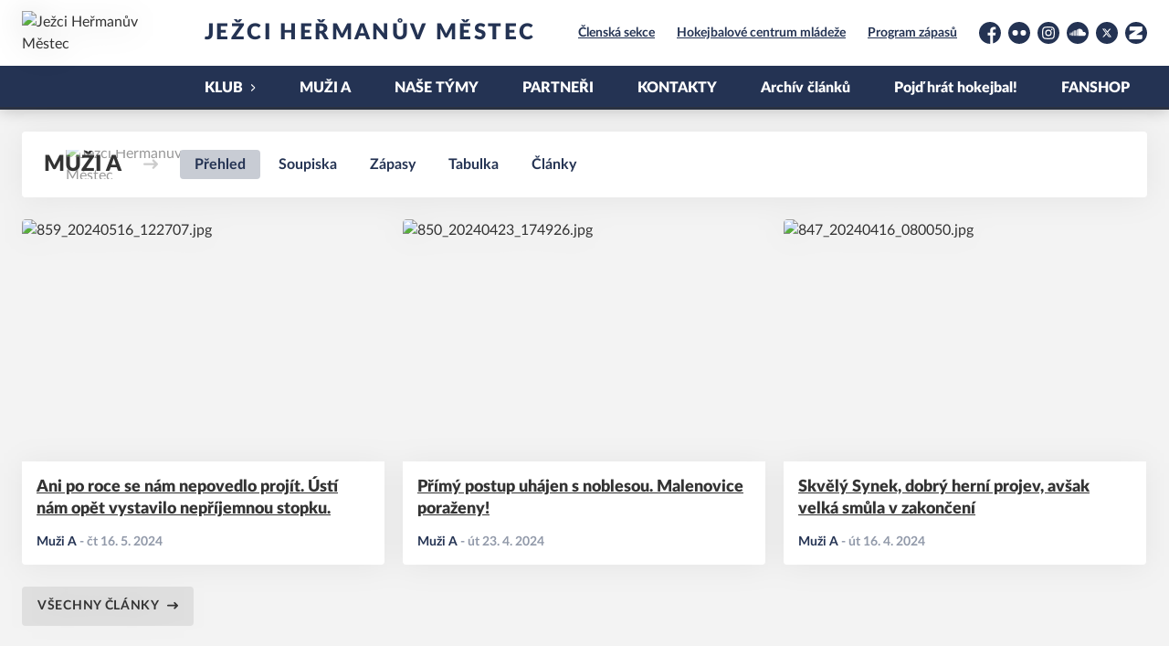

--- FILE ---
content_type: text/html; charset=utf-8
request_url: https://www.jezci.cz/tym/10-muzi-a
body_size: 10321
content:
<!DOCTYPE html>
<html lang="cs"><head><script async="" src="https://www.googletagmanager.com/gtag/js?id=UA-9387176-3" data-category="analytics" type="text/plain"></script><script>
            window.dataLayer = window.dataLayer || [];
            function gtag(){dataLayer.push(arguments);}
            gtag('js', new Date());

            gtag('config', 'UA-9387176-3');
          </script><script async="" src="//cdn.eos.cz/cookieconsent-init.js"></script><meta charSet="utf-8"/><meta http-equiv="X-UA-Compatible" content="IE=Edge"/><meta name="viewport" content="width=device-width, initial-scale=1"/><title>MUŽI A - Ježci Heřmanův Městec</title><meta name="title" content="MUŽI A - Ježci Heřmanův Městec"/><meta name="description" content="MUŽI A - 1.LIGA"/><meta property="og:title" content="MUŽI A"/><meta name="og:description" content="MUŽI A - 1.LIGA"/><meta property="og:url" content="https://www.jezci.cz/tym/10-muzi-a"/><link rel="icon" href="/apple-touch-icon.png" sizes="any" type="image/png"/><style>a {color: black;}</style><link rel="preload" href="https://cdnjs.cloudflare.com/ajax/libs/lato-font/3.0.0/fonts/lato-black/lato-black.woff2" as="font" type="font/woff2" crossorigin="anonymous"/><link rel="preload" href="https://cdnjs.cloudflare.com/ajax/libs/lato-font/3.0.0/fonts/lato-bold/lato-bold.woff2" as="font" type="font/woff2" crossorigin="anonymous"/><link rel="preload" href="https://cdnjs.cloudflare.com/ajax/libs/lato-font/3.0.0/fonts/lato-medium/lato-medium.woff2" as="font" type="font/woff2" crossorigin="anonymous"/><link rel="preload" href="https://cdnjs.cloudflare.com/ajax/libs/lato-font/3.0.0/fonts/lato-normal/lato-normal.woff2" as="font" type="font/woff2" crossorigin="anonymous"/><style>@font-face{
                    font-family:'Lato';
                    src:url('https://cdnjs.cloudflare.com/ajax/libs/lato-font/3.0.0/fonts/lato-black/lato-black.woff2');
                    font-weight:900;
                    font-style:normal;
                    font-display:swap;
                    
                    
                  }@font-face{
                    font-family:'Lato';
                    src:url('https://cdnjs.cloudflare.com/ajax/libs/lato-font/3.0.0/fonts/lato-bold/lato-bold.woff2');
                    font-weight:700;
                    font-style:normal;
                    font-display:swap;
                    
                    
                  }@font-face{
                    font-family:'Lato';
                    src:url('https://cdnjs.cloudflare.com/ajax/libs/lato-font/3.0.0/fonts/lato-medium/lato-medium.woff2');
                    font-weight:500;
                    font-style:normal;
                    font-display:swap;
                    
                    
                  }@font-face{
                    font-family:'Lato';
                    src:url('https://cdnjs.cloudflare.com/ajax/libs/lato-font/3.0.0/fonts/lato-normal/lato-normal.woff2');
                    font-weight:400;
                    font-style:normal;
                    font-display:swap;
                    
                    
                  }</style><link rel="stylesheet" href="/styles.css"/><link rel="stylesheet" href="https://cdn.jsdelivr.net/npm/swiper@7.0.0/swiper-bundle.min.css"/><script type="module" src="/shared-scripts.js"></script><script type="module" src="/scripts.js"></script><script type="text/javascript" src="https://cdn.jsdelivr.net/npm/alpinejs@3.14.8/dist/cdn.min.js" defer=""></script><script type="text/javascript" src="/fslightbox-3.3.6.js" defer=""></script><script type="text/javascript" src="https://cdn.jsdelivr.net/npm/swiper@7.0.0/swiper-bundle.min.js"></script></head><body class="font-body overflow-x-hidden team-detail-page"><div class="contents" x-data="{
              sharedYouTubeEmbedUrl: null,
              closeSharedOverlay: function() {
                this.sharedYouTubeEmbedUrl = null;
                document.body.classList.remove(&#x27;overflow-hidden&#x27;);
              },
              openSharedOverlay: function(youTubeEmbedUrl) {
                this.sharedYouTubeEmbedUrl = youTubeEmbedUrl;
                document.body.classList.add(&#x27;overflow-hidden&#x27;);
              },
            }"><header class="top-header bg-primary shadow-base lg:bg-headerbg sticky top-0 z-20 transition lg:relative lg:transform" x-data="{quickNavVisible: false, mobileNavVisible: false}" x-bind:class="mobileNavVisible ? &#x27;z-30&#x27; : &#x27;z-20&#x27;" @scroll.window="quickNavVisible = false"><div class="nav-primary container transform"><div class="relative flex items-center"><div class="bg-navbg absolute bottom-0 left-1/2 hidden h-12 w-screen -translate-x-1/2 transform lg:block"><div class="nav-gradient-main absolute inset-0 bg-gradient-to-b from-transparent to-black/30"></div><div class="nav-gradient-bottom absolute bottom-0 h-[3px] w-full bg-black/50"></div></div><a href="/" class="logo-background-holder relative mr-2 flex flex-none items-center justify-center self-stretch sm:mr-3 md:mr-4 lg:mr-4"><div class="-my-5 h-12 max-w-[64px] md:h-14 lg:h-24 lg:w-full lg:max-w-[160px]"><div class="drop-shadow-base flex h-full items-center justify-center py-1 lg:py-0"><img src="https://jezci.eoscms.cz/webimages/club_logo_filename_20230107_234256.png" alt="Ježci Heřmanův Městec" class=" h-full max-h-full max-w-full object-contain "/></div></div></a><div class="flex-1" style="min-width:1px"><div class="nav-first-line-wrapper flex items-center justify-between py-2 md:py-3 lg:py-5"><strong class="header-web-name web-name text-navlink lg:text-headerwebname mb-0 line-clamp-2 flex-1 pr-3 font-black uppercase leading-tight tracking-widest md:text-lg lg:pl-4 lg:text-2xl xl:pl-6">Ježci Heřmanův Městec</strong><div class="hidden items-center space-x-3 font-bold xl:flex"><div class="quick-links quick-links-expanded pointer-events-auto"><ul class="flex text-sm"><li><a href="https://eos.jezci.cz" target="_blank" rel="noopener noreferrer" class="text-headerquicklink block px-3 py-1 underline transition hover:no-underline">Členská sekce</a></li><li><a href="/hokejbalove-centrum-mladeze" class="text-headerquicklink block px-3 py-1 underline transition hover:no-underline">Hokejbalové centrum mládeže</a></li><li><a href="/program-zapasu" class="text-headerquicklink block px-3 py-1 underline transition hover:no-underline">Program zápasů</a></li></ul></div><div class="text-headersocial pointer-events-auto text-sm empty:hidden"><div class="socials"><ul class="socials-list flex space-x-2"><li class="socials-list-item"><a href="https://www.facebook.com/jezci.cz" class="socials-list-link group flex items-center" target="_blank" rel="noopener noreferrer" title="Facebook"><div class="h-6 w-6 transition group-hover:scale-110"><svg class="icon--facebook h-full w-full"><use xlink:href="/sprite.svg#facebook"></use></svg></div><span class="sr-only">Facebook</span></a></li><li class="socials-list-item"><a href="https://www.flickr.com/photos/jezcihm/" class="socials-list-link group flex items-center" target="_blank" rel="noopener noreferrer" title="Flickr"><div class="h-6 w-6 transition group-hover:scale-110"><svg class="icon--flickr h-full w-full"><use xlink:href="/sprite.svg#flickr"></use></svg></div><span class="sr-only">Flickr</span></a></li><li class="socials-list-item"><a href="http://instagram.com/jezcihm" class="socials-list-link group flex items-center" target="_blank" rel="noopener noreferrer" title="Instagram"><div class="h-6 w-6 transition group-hover:scale-110"><svg class="icon--instagram h-full w-full"><use xlink:href="/sprite.svg#instagram"></use></svg></div><span class="sr-only">Instagram</span></a></li><li class="socials-list-item"><a href="https://soundcloud.com/jezcihm" class="socials-list-link group flex items-center" target="_blank" rel="noopener noreferrer" title="Soundcloud"><div class="h-6 w-6 transition group-hover:scale-110"><svg class="icon--soundcloud h-full w-full"><use xlink:href="/sprite.svg#soundcloud"></use></svg></div><span class="sr-only">Soundcloud</span></a></li><li class="socials-list-item"><a href="https://twitter.com/JezciHM" class="socials-list-link group flex items-center" target="_blank" rel="noopener noreferrer" title="Platform X"><div class="h-6 w-6 transition group-hover:scale-110"><svg class="icon--x h-full w-full"><use xlink:href="/sprite.svg#x"></use></svg></div><span class="sr-only">Platform X</span></a></li><li class="socials-list-item"><a href="http://jezci.zonerama.com/" class="socials-list-link group flex items-center" target="_blank" rel="noopener noreferrer" title="Zonerama"><div class="h-6 w-6 transition group-hover:scale-110"><svg class="icon--zonerama h-full w-full"><use xlink:href="/sprite.svg#zonerama"></use></svg></div><span class="sr-only">Zonerama</span></a></li></ul></div></div></div><div class="hidden lg:block xl:hidden"><div class="quick-nav-toggle relative z-10"><button class="block p-3 transition bg-navbg text-navlink group focus:outline-none -my-5" x-on:click="quickNavVisible = !quickNavVisible"><span class="flex h-6 w-6 transform flex-col justify-around transition group-hover:scale-x-110 group-hover:scale-y-75" x-bind:class="quickNavVisible ? &#x27;rotate-90&#x27; : &#x27;&#x27;"><span class="h-1 rounded-lg bg-current"></span><span class="h-1 rounded-lg bg-current"></span><span class="h-1 rounded-lg bg-current"></span></span></button><div class="absolute right-0 top-full rounded bg-white p-4 shadow-md" x-show="quickNavVisible" x-cloak="true" @click.outside="quickNavVisible = false"><div class="flex flex-col font-bold"><div class="quick-links quick-links-expandable text-sm"><ul class="space-y-2"><li><a href="https://eos.jezci.cz" target="_blank" rel="noopener noreferrer" class="hover:text-primary-400 block whitespace-nowrap transition hover:underline">Členská sekce</a></li><li><a href="/hokejbalove-centrum-mladeze" class="hover:text-primary-400 block whitespace-nowrap transition hover:underline">Hokejbalové centrum mládeže</a></li><li><a href="/program-zapasu" class="hover:text-primary-400 block whitespace-nowrap transition hover:underline">Program zápasů</a></li></ul></div><div class="my-4 h-0.5 bg-gray-100 last:hidden"></div><div class="socials"><ul class="socials-list flex space-x-2"><li class="socials-list-item"><a href="https://www.facebook.com/jezci.cz" class="socials-list-link group flex items-center" target="_blank" rel="noopener noreferrer" title="Facebook"><div class="h-6 w-6 transition group-hover:scale-110"><svg class="icon--facebook h-full w-full"><use xlink:href="/sprite.svg#facebook"></use></svg></div><span class="sr-only">Facebook</span></a></li><li class="socials-list-item"><a href="https://www.flickr.com/photos/jezcihm/" class="socials-list-link group flex items-center" target="_blank" rel="noopener noreferrer" title="Flickr"><div class="h-6 w-6 transition group-hover:scale-110"><svg class="icon--flickr h-full w-full"><use xlink:href="/sprite.svg#flickr"></use></svg></div><span class="sr-only">Flickr</span></a></li><li class="socials-list-item"><a href="http://instagram.com/jezcihm" class="socials-list-link group flex items-center" target="_blank" rel="noopener noreferrer" title="Instagram"><div class="h-6 w-6 transition group-hover:scale-110"><svg class="icon--instagram h-full w-full"><use xlink:href="/sprite.svg#instagram"></use></svg></div><span class="sr-only">Instagram</span></a></li><li class="socials-list-item"><a href="https://soundcloud.com/jezcihm" class="socials-list-link group flex items-center" target="_blank" rel="noopener noreferrer" title="Soundcloud"><div class="h-6 w-6 transition group-hover:scale-110"><svg class="icon--soundcloud h-full w-full"><use xlink:href="/sprite.svg#soundcloud"></use></svg></div><span class="sr-only">Soundcloud</span></a></li><li class="socials-list-item"><a href="https://twitter.com/JezciHM" class="socials-list-link group flex items-center" target="_blank" rel="noopener noreferrer" title="Platform X"><div class="h-6 w-6 transition group-hover:scale-110"><svg class="icon--x h-full w-full"><use xlink:href="/sprite.svg#x"></use></svg></div><span class="sr-only">Platform X</span></a></li><li class="socials-list-item"><a href="http://jezci.zonerama.com/" class="socials-list-link group flex items-center" target="_blank" rel="noopener noreferrer" title="Zonerama"><div class="h-6 w-6 transition group-hover:scale-110"><svg class="icon--zonerama h-full w-full"><use xlink:href="/sprite.svg#zonerama"></use></svg></div><span class="sr-only">Zonerama</span></a></li></ul></div></div></div></div></div><div class="lg:hidden"><button class="button button-small button-primarydark" x-on:click="mobileNavVisible = true">MENU</button></div></div><div class="nav-second-line-wrapper hidden lg:block"><nav class="text-navlink flex justify-between font-black items-center"><ul class="flex items-center"><li class="group relative whitespace-nowrap" x-data="{subItemVisible: false}"><span class="nav-item-top block flex cursor-pointer items-center px-4 py-3 no-underline transition xl:px-6 hover:bg-subnavbg hover:text-subnavlink lg:py-3" x-bind:class="(subItemVisible || $el.parentElement.classList.contains(&#x27;active-item-by-url&#x27;)) ? &#x27;js-active bg-subnavbg text-subnavlink&#x27; : &#x27;&#x27;" x-on:click="subItemVisible = !subItemVisible" @click.outside="subItemVisible = false" @scroll.window="subItemVisible = false">KLUB<span class="ml-2 h-2 w-1.5 transform transition" x-bind:class="subItemVisible ? &#x27;rotate-90&#x27; : &#x27;&#x27;"><svg class="icon--arrow-simple h-full w-full"><use xlink:href="/sprite.svg#arrow-simple"></use></svg></span></span><div x-show="subItemVisible" x-cloak="true" class="absolute left-0 top-full min-w-[13rem]"><ul class="bg-subnavbg text-subnavlink subnav-list py-2 text-sm font-normal"><li><a href="/informace-o-klubu" class="nav-item-sub flex items-center justify-between px-4 py-2 transition hover:bg-white/10 xl:px-6">Informace o klubu</a></li><li><a href="/klubove-milniky" class="nav-item-sub flex items-center justify-between px-4 py-2 transition hover:bg-white/10 xl:px-6">Klubové milníky</a></li><li><a href="/treneri" class="nav-item-sub flex items-center justify-between px-4 py-2 transition hover:bg-white/10 xl:px-6">Trenéři a RT</a></li><li><a href="/mista" class="nav-item-sub flex items-center justify-between px-4 py-2 transition hover:bg-white/10 xl:px-6">Aréna Ježkárna a další</a></li><li><a href="/ke-stazeni" class="nav-item-sub flex items-center justify-between px-4 py-2 transition hover:bg-white/10 xl:px-6">Ke stažení</a></li><li><a href="/hokejbalove-centrum-mladeze" class="nav-item-sub flex items-center justify-between px-4 py-2 transition hover:bg-white/10 xl:px-6">HB centrum mládeže</a></li><li><a href="/pojd-hrat-hokejbal" class="nav-item-sub flex items-center justify-between px-4 py-2 transition hover:bg-white/10 xl:px-6">Pojď hrát hokejbal!</a></li></ul></div></li><li class="group relative whitespace-nowrap" x-data="{subItemVisible: false}"><a href="/tym/30-muzi-a" class="nav-item-top block flex cursor-pointer items-center px-4 py-3 no-underline transition xl:px-6 hover:bg-subnavbg hover:text-subnavlink lg:py-3" x-bind:class="$el.parentElement.classList.contains(&#x27;active-item-by-url&#x27;) ? &#x27;js-active bg-subnavbg text-subnavlink&#x27; : &#x27;&#x27;">MUŽI A</a></li><li class="group relative whitespace-nowrap" x-data="{subItemVisible: false}"><a href="/tymy" class="nav-item-top block flex cursor-pointer items-center px-4 py-3 no-underline transition xl:px-6 hover:bg-subnavbg hover:text-subnavlink lg:py-3" x-bind:class="$el.parentElement.classList.contains(&#x27;active-item-by-url&#x27;) ? &#x27;js-active bg-subnavbg text-subnavlink&#x27; : &#x27;&#x27;">NAŠE TÝMY</a></li><li class="group relative whitespace-nowrap" x-data="{subItemVisible: false}"><a href="/partneri" class="nav-item-top block flex cursor-pointer items-center px-4 py-3 no-underline transition xl:px-6 hover:bg-subnavbg hover:text-subnavlink lg:py-3" x-bind:class="$el.parentElement.classList.contains(&#x27;active-item-by-url&#x27;) ? &#x27;js-active bg-subnavbg text-subnavlink&#x27; : &#x27;&#x27;">PARTNEŘI</a></li><li class="group relative whitespace-nowrap" x-data="{subItemVisible: false}"><a href="/kontakty" class="nav-item-top block flex cursor-pointer items-center px-4 py-3 no-underline transition xl:px-6 hover:bg-subnavbg hover:text-subnavlink lg:py-3" x-bind:class="$el.parentElement.classList.contains(&#x27;active-item-by-url&#x27;) ? &#x27;js-active bg-subnavbg text-subnavlink&#x27; : &#x27;&#x27;">KONTAKTY</a></li><li class="group relative whitespace-nowrap" x-data="{subItemVisible: false}"><a href="/clanky" class="nav-item-top block flex cursor-pointer items-center px-4 py-3 no-underline transition xl:px-6 hover:bg-subnavbg hover:text-subnavlink lg:py-3" x-bind:class="$el.parentElement.classList.contains(&#x27;active-item-by-url&#x27;) ? &#x27;js-active bg-subnavbg text-subnavlink&#x27; : &#x27;&#x27;">Archív článků</a></li><li class="group relative whitespace-nowrap" x-data="{subItemVisible: false}"><a href="/pojd-hrat-hokejbal" class="nav-item-top block flex cursor-pointer items-center px-4 py-3 no-underline transition xl:px-6 hover:bg-subnavbg hover:text-subnavlink lg:py-3" x-bind:class="$el.parentElement.classList.contains(&#x27;active-item-by-url&#x27;) ? &#x27;js-active bg-subnavbg text-subnavlink&#x27; : &#x27;&#x27;">Pojď hrát hokejbal!</a></li><li class="group relative whitespace-nowrap" x-data="{subItemVisible: false}"><a href="https://www.sjezkemvsrdci.cz" class="nav-item-top block flex cursor-pointer items-center px-4 py-3 no-underline transition xl:px-6 hover:bg-subnavbg hover:text-subnavlink lg:py-3" x-bind:class="$el.parentElement.classList.contains(&#x27;active-item-by-url&#x27;) ? &#x27;js-active bg-subnavbg text-subnavlink&#x27; : &#x27;&#x27;" target="_blank" rel="noopener noreferrer">FANSHOP</a></li></ul></nav></div></div></div></div><div class="navigation-mobile fixed right-0 top-0 z-50 m-2.5 flex max-h-screen w-5/6 max-w-sm transform flex-col rounded bg-white transition lg:hidden" x-bind:class="mobileNavVisible ? &#x27;translate-x-0&#x27; : &#x27;translate-x-full&#x27;" @click.outside="mobileNavVisible = false" x-show="mobileNavVisible" x-cloak="true" x-transition:enter="transform transition ease-in-out duration-500 sm:duration-700" x-transition:enter-start="translate-x-full" x-transition:enter-end="translate-x-0" x-transition:leave="transform transition ease-in-out duration-500 sm:duration-700" x-transition:leave-start="translate-x-0" x-transition:leave-end="translate-x-full"><div class="py-.5 flex items-center justify-between px-4 md:py-1"><a href="/" class="relative flex h-12 max-w-[64px] flex-none items-center justify-center self-stretch py-1 md:h-14"><img src="https://jezci.eoscms.cz/webimages/club_logo_filename_20230107_234256.png" alt="Ježci Heřmanův Městec" class=" h-full max-h-full max-w-full object-contain "/></a><span x-on:click="mobileNavVisible = false" class="block h-4 w-4 cursor-pointer"><svg class="icon--cross h-full w-full"><use xlink:href="/sprite.svg#cross"></use></svg></span></div><div class="h-px bg-gray-200"></div><nav class="flex-1 overflow-y-auto font-bold"><ul class="divide-y divide-gray-200"><li class="relative" x-data="{mobileSubItemVisible: false}"><span class="flex cursor-pointer items-center justify-between px-4 py-2 no-underline" x-on:click="mobileSubItemVisible = !mobileSubItemVisible" @click.outside="mobileSubItemVisible = false">KLUB<span class="ml-2 h-3 w-3 transform transition" x-bind:class="mobileSubItemVisible ? &#x27;rotate-90&#x27; : &#x27;&#x27;"><svg class="icon--arrow-simple h-full w-full"><use xlink:href="/sprite.svg#arrow-simple"></use></svg></span></span><template x-if="mobileSubItemVisible"><ul class="text-normal -mt-2 py-1 text-sm"><li><a href="/informace-o-klubu" class="flex cursor-pointer items-center justify-between px-4 py-1 text-sm font-normal no-underline transition"><span class="flex-1">Informace o klubu</span></a></li><li><a href="/klubove-milniky" class="flex cursor-pointer items-center justify-between px-4 py-1 text-sm font-normal no-underline transition"><span class="flex-1">Klubové milníky</span></a></li><li><a href="/treneri" class="flex cursor-pointer items-center justify-between px-4 py-1 text-sm font-normal no-underline transition"><span class="flex-1">Trenéři a RT</span></a></li><li><a href="/mista" class="flex cursor-pointer items-center justify-between px-4 py-1 text-sm font-normal no-underline transition"><span class="flex-1">Aréna Ježkárna a další</span></a></li><li><a href="/ke-stazeni" class="flex cursor-pointer items-center justify-between px-4 py-1 text-sm font-normal no-underline transition"><span class="flex-1">Ke stažení</span></a></li><li><a href="/hokejbalove-centrum-mladeze" class="flex cursor-pointer items-center justify-between px-4 py-1 text-sm font-normal no-underline transition"><span class="flex-1">HB centrum mládeže</span></a></li><li><a href="/pojd-hrat-hokejbal" class="flex cursor-pointer items-center justify-between px-4 py-1 text-sm font-normal no-underline transition"><span class="flex-1">Pojď hrát hokejbal!</span></a></li></ul></template></li><li class="relative" x-data="{mobileSubItemVisible: false}"><a class="flex cursor-pointer items-center justify-between px-4 py-2 no-underline" x-on:click="mobileSubItemVisible = !mobileSubItemVisible" @click.outside="mobileSubItemVisible = false" href="/tym/30-muzi-a">MUŽI A</a><template x-if="mobileSubItemVisible"><ul class="text-normal -mt-2 py-1 text-sm"></ul></template></li><li class="relative" x-data="{mobileSubItemVisible: false}"><a class="flex cursor-pointer items-center justify-between px-4 py-2 no-underline" x-on:click="mobileSubItemVisible = !mobileSubItemVisible" @click.outside="mobileSubItemVisible = false" href="/tymy">NAŠE TÝMY</a><template x-if="mobileSubItemVisible"><ul class="text-normal -mt-2 py-1 text-sm"></ul></template></li><li class="relative" x-data="{mobileSubItemVisible: false}"><a class="flex cursor-pointer items-center justify-between px-4 py-2 no-underline" x-on:click="mobileSubItemVisible = !mobileSubItemVisible" @click.outside="mobileSubItemVisible = false" href="/partneri">PARTNEŘI</a><template x-if="mobileSubItemVisible"><ul class="text-normal -mt-2 py-1 text-sm"></ul></template></li><li class="relative" x-data="{mobileSubItemVisible: false}"><a class="flex cursor-pointer items-center justify-between px-4 py-2 no-underline" x-on:click="mobileSubItemVisible = !mobileSubItemVisible" @click.outside="mobileSubItemVisible = false" href="/kontakty">KONTAKTY</a><template x-if="mobileSubItemVisible"><ul class="text-normal -mt-2 py-1 text-sm"></ul></template></li><li class="relative" x-data="{mobileSubItemVisible: false}"><a class="flex cursor-pointer items-center justify-between px-4 py-2 no-underline" x-on:click="mobileSubItemVisible = !mobileSubItemVisible" @click.outside="mobileSubItemVisible = false" href="/clanky">Archív článků</a><template x-if="mobileSubItemVisible"><ul class="text-normal -mt-2 py-1 text-sm"></ul></template></li><li class="relative" x-data="{mobileSubItemVisible: false}"><a class="flex cursor-pointer items-center justify-between px-4 py-2 no-underline" x-on:click="mobileSubItemVisible = !mobileSubItemVisible" @click.outside="mobileSubItemVisible = false" href="/pojd-hrat-hokejbal">Pojď hrát hokejbal!</a><template x-if="mobileSubItemVisible"><ul class="text-normal -mt-2 py-1 text-sm"></ul></template></li><li class="relative" x-data="{mobileSubItemVisible: false}"><a class="flex cursor-pointer items-center justify-between px-4 py-2 no-underline" x-on:click="mobileSubItemVisible = !mobileSubItemVisible" @click.outside="mobileSubItemVisible = false" href="https://www.sjezkemvsrdci.cz" target="_blank" rel="noopener noreferrer">FANSHOP</a><template x-if="mobileSubItemVisible"><ul class="text-normal -mt-2 py-1 text-sm"></ul></template></li><li><a href="https://eos.jezci.cz" target="_blank" rel="noopener noreferrer" class="flex cursor-pointer items-center justify-between px-4 py-2 text-sm font-normal no-underline"><span class="flex-1">Členská sekce</span><span class="h-3 w-3 flex-none opacity-40"><svg class="icon--external h-full w-full"><use xlink:href="/sprite.svg#external"></use></svg></span></a></li><li><a href="/hokejbalove-centrum-mladeze" class="flex cursor-pointer items-center justify-between px-4 py-2 text-sm font-normal no-underline"><span class="flex-1">Hokejbalové centrum mládeže</span></a></li><li><a href="/program-zapasu" class="flex cursor-pointer items-center justify-between px-4 py-2 text-sm font-normal no-underline"><span class="flex-1">Program zápasů</span></a></li></ul></nav><div class="text-primary mx-4 border-t-2 py-4"><div class="origin-left scale-[1.15]"><div class="socials"><ul class="socials-list flex space-x-2"><li class="socials-list-item"><a href="https://www.facebook.com/jezci.cz" class="socials-list-link group flex items-center" target="_blank" rel="noopener noreferrer" title="Facebook"><div class="h-6 w-6 transition group-hover:scale-110"><svg class="icon--facebook h-full w-full"><use xlink:href="/sprite.svg#facebook"></use></svg></div><span class="sr-only">Facebook</span></a></li><li class="socials-list-item"><a href="https://www.flickr.com/photos/jezcihm/" class="socials-list-link group flex items-center" target="_blank" rel="noopener noreferrer" title="Flickr"><div class="h-6 w-6 transition group-hover:scale-110"><svg class="icon--flickr h-full w-full"><use xlink:href="/sprite.svg#flickr"></use></svg></div><span class="sr-only">Flickr</span></a></li><li class="socials-list-item"><a href="http://instagram.com/jezcihm" class="socials-list-link group flex items-center" target="_blank" rel="noopener noreferrer" title="Instagram"><div class="h-6 w-6 transition group-hover:scale-110"><svg class="icon--instagram h-full w-full"><use xlink:href="/sprite.svg#instagram"></use></svg></div><span class="sr-only">Instagram</span></a></li><li class="socials-list-item"><a href="https://soundcloud.com/jezcihm" class="socials-list-link group flex items-center" target="_blank" rel="noopener noreferrer" title="Soundcloud"><div class="h-6 w-6 transition group-hover:scale-110"><svg class="icon--soundcloud h-full w-full"><use xlink:href="/sprite.svg#soundcloud"></use></svg></div><span class="sr-only">Soundcloud</span></a></li><li class="socials-list-item"><a href="https://twitter.com/JezciHM" class="socials-list-link group flex items-center" target="_blank" rel="noopener noreferrer" title="Platform X"><div class="h-6 w-6 transition group-hover:scale-110"><svg class="icon--x h-full w-full"><use xlink:href="/sprite.svg#x"></use></svg></div><span class="sr-only">Platform X</span></a></li><li class="socials-list-item"><a href="http://jezci.zonerama.com/" class="socials-list-link group flex items-center" target="_blank" rel="noopener noreferrer" title="Zonerama"><div class="h-6 w-6 transition group-hover:scale-110"><svg class="icon--zonerama h-full w-full"><use xlink:href="/sprite.svg#zonerama"></use></svg></div><span class="sr-only">Zonerama</span></a></li></ul></div></div></div></div><div class="fixed left-0 top-0 z-40 h-[200%] w-full overflow-hidden" x-cloak="true" x-show="mobileNavVisible" aria-labelledby="slide-over-title" role="dialog" aria-modal="true"><div class="bg-primary absolute inset-0 bg-opacity-50 backdrop-blur-sm backdrop-saturate-[.25] transition-opacity" aria-hidden="true" x-on:click="mobileNavVisible = false" x-show="mobileNavVisible" x-transition:enter="ease-in-out duration-500" x-transition:enter-start="opacity-0" x-transition:enter-end="opacity-100" x-transition:leave="ease-in-out duration-500" x-transition:leave-start="opacity-100" x-transition:leave-end="opacity-0"></div></div></header><div style="display:none" class="nav-secondary bg-navbg fixed top-0 z-20 hidden w-full transform transition lg:block" x-data="{quickNavVisible: false}" x-init="$nextTick(() =&gt; { $el.removeAttribute(&#x27;style&#x27;) })" @scroll.window="quickNavVisible = false"><div class="nav-gradient-main absolute inset-0 bg-gradient-to-b from-transparent to-black/30"></div><div class="container relative z-10"><div class="flex items-center"><a href="/" class="logo-background-holder-sticky relative mr-2 h-14 max-w-[64px] flex-none py-1 sm:mr-3 md:mr-4 lg:mr-4 lg:h-16"><div class="drop-shadow-base flex h-full items-center justify-center py-1 filter lg:py-0"><img src="https://jezci.eoscms.cz/webimages/club_logo_filename_20230107_234256.png" alt="Ježci Heřmanův Městec" class=" h-full max-h-full max-w-full object-contain "/></div></a><div class="flex-1"><nav class="text-navlink flex justify-between font-black items-center"><ul class="flex items-center"><li class="group relative whitespace-nowrap" x-data="{subItemVisible: false}"><span class="nav-item-top block flex cursor-pointer items-center px-4 py-3 no-underline transition xl:px-6 hover:bg-subnavbg hover:text-subnavlink lg:py-5" x-bind:class="(subItemVisible || $el.parentElement.classList.contains(&#x27;active-item-by-url&#x27;)) ? &#x27;js-active bg-subnavbg text-subnavlink&#x27; : &#x27;&#x27;" x-on:click="subItemVisible = !subItemVisible" @click.outside="subItemVisible = false" @scroll.window="subItemVisible = false">KLUB<span class="ml-2 h-2 w-1.5 transform transition" x-bind:class="subItemVisible ? &#x27;rotate-90&#x27; : &#x27;&#x27;"><svg class="icon--arrow-simple h-full w-full"><use xlink:href="/sprite.svg#arrow-simple"></use></svg></span></span><div x-show="subItemVisible" x-cloak="true" class="absolute left-0 top-full min-w-[13rem]"><ul class="bg-subnavbg text-subnavlink subnav-list py-2 text-sm font-normal"><li><a href="/informace-o-klubu" class="nav-item-sub flex items-center justify-between px-4 py-2 transition hover:bg-white/10 xl:px-6">Informace o klubu</a></li><li><a href="/klubove-milniky" class="nav-item-sub flex items-center justify-between px-4 py-2 transition hover:bg-white/10 xl:px-6">Klubové milníky</a></li><li><a href="/treneri" class="nav-item-sub flex items-center justify-between px-4 py-2 transition hover:bg-white/10 xl:px-6">Trenéři a RT</a></li><li><a href="/mista" class="nav-item-sub flex items-center justify-between px-4 py-2 transition hover:bg-white/10 xl:px-6">Aréna Ježkárna a další</a></li><li><a href="/ke-stazeni" class="nav-item-sub flex items-center justify-between px-4 py-2 transition hover:bg-white/10 xl:px-6">Ke stažení</a></li><li><a href="/hokejbalove-centrum-mladeze" class="nav-item-sub flex items-center justify-between px-4 py-2 transition hover:bg-white/10 xl:px-6">HB centrum mládeže</a></li><li><a href="/pojd-hrat-hokejbal" class="nav-item-sub flex items-center justify-between px-4 py-2 transition hover:bg-white/10 xl:px-6">Pojď hrát hokejbal!</a></li></ul></div></li><li class="group relative whitespace-nowrap" x-data="{subItemVisible: false}"><a href="/tym/30-muzi-a" class="nav-item-top block flex cursor-pointer items-center px-4 py-3 no-underline transition xl:px-6 hover:bg-subnavbg hover:text-subnavlink lg:py-5" x-bind:class="$el.parentElement.classList.contains(&#x27;active-item-by-url&#x27;) ? &#x27;js-active bg-subnavbg text-subnavlink&#x27; : &#x27;&#x27;">MUŽI A</a></li><li class="group relative whitespace-nowrap" x-data="{subItemVisible: false}"><a href="/tymy" class="nav-item-top block flex cursor-pointer items-center px-4 py-3 no-underline transition xl:px-6 hover:bg-subnavbg hover:text-subnavlink lg:py-5" x-bind:class="$el.parentElement.classList.contains(&#x27;active-item-by-url&#x27;) ? &#x27;js-active bg-subnavbg text-subnavlink&#x27; : &#x27;&#x27;">NAŠE TÝMY</a></li><li class="group relative whitespace-nowrap" x-data="{subItemVisible: false}"><a href="/partneri" class="nav-item-top block flex cursor-pointer items-center px-4 py-3 no-underline transition xl:px-6 hover:bg-subnavbg hover:text-subnavlink lg:py-5" x-bind:class="$el.parentElement.classList.contains(&#x27;active-item-by-url&#x27;) ? &#x27;js-active bg-subnavbg text-subnavlink&#x27; : &#x27;&#x27;">PARTNEŘI</a></li><li class="group relative whitespace-nowrap" x-data="{subItemVisible: false}"><a href="/kontakty" class="nav-item-top block flex cursor-pointer items-center px-4 py-3 no-underline transition xl:px-6 hover:bg-subnavbg hover:text-subnavlink lg:py-5" x-bind:class="$el.parentElement.classList.contains(&#x27;active-item-by-url&#x27;) ? &#x27;js-active bg-subnavbg text-subnavlink&#x27; : &#x27;&#x27;">KONTAKTY</a></li><li class="group relative whitespace-nowrap" x-data="{subItemVisible: false}"><a href="/clanky" class="nav-item-top block flex cursor-pointer items-center px-4 py-3 no-underline transition xl:px-6 hover:bg-subnavbg hover:text-subnavlink lg:py-5" x-bind:class="$el.parentElement.classList.contains(&#x27;active-item-by-url&#x27;) ? &#x27;js-active bg-subnavbg text-subnavlink&#x27; : &#x27;&#x27;">Archív článků</a></li><li class="group relative whitespace-nowrap" x-data="{subItemVisible: false}"><a href="/pojd-hrat-hokejbal" class="nav-item-top block flex cursor-pointer items-center px-4 py-3 no-underline transition xl:px-6 hover:bg-subnavbg hover:text-subnavlink lg:py-5" x-bind:class="$el.parentElement.classList.contains(&#x27;active-item-by-url&#x27;) ? &#x27;js-active bg-subnavbg text-subnavlink&#x27; : &#x27;&#x27;">Pojď hrát hokejbal!</a></li><li class="group relative whitespace-nowrap" x-data="{subItemVisible: false}"><a href="https://www.sjezkemvsrdci.cz" class="nav-item-top block flex cursor-pointer items-center px-4 py-3 no-underline transition xl:px-6 hover:bg-subnavbg hover:text-subnavlink lg:py-5" x-bind:class="$el.parentElement.classList.contains(&#x27;active-item-by-url&#x27;) ? &#x27;js-active bg-subnavbg text-subnavlink&#x27; : &#x27;&#x27;" target="_blank" rel="noopener noreferrer">FANSHOP</a></li></ul></nav></div><div class="hidden lg:block"><div class="quick-nav-toggle relative z-10"><button class="block p-3 transition bg-navbg text-navlink group focus:outline-none -my-5" x-on:click="quickNavVisible = !quickNavVisible"><span class="flex h-6 w-6 transform flex-col justify-around transition group-hover:scale-x-110 group-hover:scale-y-75" x-bind:class="quickNavVisible ? &#x27;rotate-90&#x27; : &#x27;&#x27;"><span class="h-1 rounded-lg bg-current"></span><span class="h-1 rounded-lg bg-current"></span><span class="h-1 rounded-lg bg-current"></span></span></button><div class="absolute right-0 top-full rounded bg-white p-4 shadow-md" x-show="quickNavVisible" x-cloak="true" @click.outside="quickNavVisible = false"><div class="flex flex-col font-bold"><div class="quick-links quick-links-expandable text-sm"><ul class="space-y-2"><li><a href="https://eos.jezci.cz" target="_blank" rel="noopener noreferrer" class="hover:text-primary-400 block whitespace-nowrap transition hover:underline">Členská sekce</a></li><li><a href="/hokejbalove-centrum-mladeze" class="hover:text-primary-400 block whitespace-nowrap transition hover:underline">Hokejbalové centrum mládeže</a></li><li><a href="/program-zapasu" class="hover:text-primary-400 block whitespace-nowrap transition hover:underline">Program zápasů</a></li></ul></div><div class="my-4 h-0.5 bg-gray-100 last:hidden"></div><div class="socials"><ul class="socials-list flex space-x-2"><li class="socials-list-item"><a href="https://www.facebook.com/jezci.cz" class="socials-list-link group flex items-center" target="_blank" rel="noopener noreferrer" title="Facebook"><div class="h-6 w-6 transition group-hover:scale-110"><svg class="icon--facebook h-full w-full"><use xlink:href="/sprite.svg#facebook"></use></svg></div><span class="sr-only">Facebook</span></a></li><li class="socials-list-item"><a href="https://www.flickr.com/photos/jezcihm/" class="socials-list-link group flex items-center" target="_blank" rel="noopener noreferrer" title="Flickr"><div class="h-6 w-6 transition group-hover:scale-110"><svg class="icon--flickr h-full w-full"><use xlink:href="/sprite.svg#flickr"></use></svg></div><span class="sr-only">Flickr</span></a></li><li class="socials-list-item"><a href="http://instagram.com/jezcihm" class="socials-list-link group flex items-center" target="_blank" rel="noopener noreferrer" title="Instagram"><div class="h-6 w-6 transition group-hover:scale-110"><svg class="icon--instagram h-full w-full"><use xlink:href="/sprite.svg#instagram"></use></svg></div><span class="sr-only">Instagram</span></a></li><li class="socials-list-item"><a href="https://soundcloud.com/jezcihm" class="socials-list-link group flex items-center" target="_blank" rel="noopener noreferrer" title="Soundcloud"><div class="h-6 w-6 transition group-hover:scale-110"><svg class="icon--soundcloud h-full w-full"><use xlink:href="/sprite.svg#soundcloud"></use></svg></div><span class="sr-only">Soundcloud</span></a></li><li class="socials-list-item"><a href="https://twitter.com/JezciHM" class="socials-list-link group flex items-center" target="_blank" rel="noopener noreferrer" title="Platform X"><div class="h-6 w-6 transition group-hover:scale-110"><svg class="icon--x h-full w-full"><use xlink:href="/sprite.svg#x"></use></svg></div><span class="sr-only">Platform X</span></a></li><li class="socials-list-item"><a href="http://jezci.zonerama.com/" class="socials-list-link group flex items-center" target="_blank" rel="noopener noreferrer" title="Zonerama"><div class="h-6 w-6 transition group-hover:scale-110"><svg class="icon--zonerama h-full w-full"><use xlink:href="/sprite.svg#zonerama"></use></svg></div><span class="sr-only">Zonerama</span></a></li></ul></div></div></div></div></div></div></div><div class="nav-gradient-bottom absolute bottom-0 h-[3px] w-full bg-black/50"></div></div><div class="container"><div class="space-y-6 pb-10 md:space-y-8 md:pb-20 md:pt-6"><div class="drop-shadow-baselight grid gap-6 lg:grid-cols-12 lg:gap-x-5"><div class="col-span-full -mb-3.5 mt-2.5 md:my-0"><div class="team-nav-desktop team-nav relative hidden items-center space-x-6 overflow-hidden rounded bg-white px-6 py-5 lg:flex"><span class="text-2xl font-black">MUŽI A</span><span class="h-4 w-4 opacity-25"><svg class="icon--arrow-right h-full w-full"><use xlink:href="/sprite.svg#arrow-right"></use></svg></span><ul class="relative z-10 flex items-center space-x-1 font-bold"><li class="team-nav-item-current"><a href="/tym/10-muzi-a" class="text-primary hover:bg-primarylight block rounded px-4 py-1 transition-colors bg-primarylight">Přehled</a></li><li class="team-nav-item"><a href="/tym/10-muzi-a/soupiska" class="text-primary hover:bg-primarylight block rounded px-4 py-1 transition-colors ">Soupiska</a></li><li class="team-nav-item"><a href="/tym/10-muzi-a/zapasy" class="text-primary hover:bg-primarylight block rounded px-4 py-1 transition-colors ">Zápasy</a></li><li class="team-nav-item"><a href="/tym/10-muzi-a/tabulka" class="text-primary hover:bg-primarylight block rounded px-4 py-1 transition-colors ">Tabulka</a></li><li class="team-nav-item"><a href="/tym/10-muzi-a/clanky" class="text-primary hover:bg-primarylight block rounded px-4 py-1 transition-colors ">Články</a></li></ul><div class="logo-bg"><img src="https://jezci.eoscms.cz/webimages/club_logo_filename_20230107_234256.png" alt="Ježci Heřmanův Městec" class="w-full h-full max-h-full max-w-full object-contain "/></div></div><div class="team-nav-mobile lg:hidden"><div class="page-sidebar-nav mb-4 overflow-hidden rounded bg-white md:mb-0" x-data="{sidebarNavVisible: false}"><div class="page-sidebar-nav-current py-3 pl-4 pr-2.5 transition-colors duration-200 lg:px-5"><h3 class="mb-0 text-primary cursor-pointer lg:cursor-default"><div class="flex items-center space-x-2 lg:pointer-events-none lg:space-x-0" x-on:click="sidebarNavVisible = !sidebarNavVisible"><span class="h-4 w-4 opacity-50 lg:hidden"><svg class="icon--burger h-full w-full"><use xlink:href="/sprite.svg#burger"></use></svg></span><span class="flex-1"><span class="page-sidebar-nav-current-label">MUŽI A</span><span class="bg-primary/10 text-primary ml-2 rounded px-2 py-1 text-sm font-bold uppercase">Přehled</span></span><span class="bg-neutral h-8 w-8 transform rounded-full p-2.5 transition duration-500 lg:hidden" x-bind:class="sidebarNavVisible ? &#x27;rotate-[135deg]&#x27; : &#x27;rotate-0&#x27;"><svg class="icon--plus h-full w-full"><use xlink:href="/sprite.svg#plus"></use></svg></span></div></h3></div><ul class="border-t-neutral space-y-0.5 border-t p-2 font-bold lg:!block" x-cloak="true" x-show="sidebarNavVisible" x-transition:enter="transition ease-out duration-200" x-transition:enter-start="opacity-0 transform scale-[.95]" x-transition:enter-end="opacity-100 transform scale-100" x-transition:leave="transition ease-in duration-150" x-transition:leave-start="opacity-100 transform scale-100" x-transition:leave-end="opacity-0 transform scale-[.95]"><li class="page-sidebar-nav-children page-sidebar-nav-children-active"><a href="/tym/10-muzi-a" class="group flex items-center rounded px-2 py-2 transition lg:px-3 bg-primarylight text-primary hover:underline "><span class="flex-1 pr-3">Přehled</span><span class="h-2 w-3 -translate-x-1/2 transform opacity-0 transition group-hover:translate-x-0 group-hover:opacity-100"><svg class="icon--arrow-right h-full w-full"><use xlink:href="/sprite.svg#arrow-right"></use></svg></span></a></li><li class="page-sidebar-nav-children"><a href="/tym/10-muzi-a/soupiska" class="group flex items-center rounded px-2 py-2 transition lg:px-3 hover:bg-primarylight hover:text-primary "><span class="flex-1 pr-3">Soupiska</span><span class="h-2 w-3 -translate-x-1/2 transform opacity-0 transition group-hover:translate-x-0 group-hover:opacity-100"><svg class="icon--arrow-right h-full w-full"><use xlink:href="/sprite.svg#arrow-right"></use></svg></span></a></li><li class="page-sidebar-nav-children"><a href="/tym/10-muzi-a/zapasy" class="group flex items-center rounded px-2 py-2 transition lg:px-3 hover:bg-primarylight hover:text-primary "><span class="flex-1 pr-3">Zápasy</span><span class="h-2 w-3 -translate-x-1/2 transform opacity-0 transition group-hover:translate-x-0 group-hover:opacity-100"><svg class="icon--arrow-right h-full w-full"><use xlink:href="/sprite.svg#arrow-right"></use></svg></span></a></li><li class="page-sidebar-nav-children"><a href="/tym/10-muzi-a/tabulka" class="group flex items-center rounded px-2 py-2 transition lg:px-3 hover:bg-primarylight hover:text-primary "><span class="flex-1 pr-3">Tabulka</span><span class="h-2 w-3 -translate-x-1/2 transform opacity-0 transition group-hover:translate-x-0 group-hover:opacity-100"><svg class="icon--arrow-right h-full w-full"><use xlink:href="/sprite.svg#arrow-right"></use></svg></span></a></li><li class="page-sidebar-nav-children"><a href="/tym/10-muzi-a/clanky" class="group flex items-center rounded px-2 py-2 transition lg:px-3 hover:bg-primarylight hover:text-primary "><span class="flex-1 pr-3">Články</span><span class="h-2 w-3 -translate-x-1/2 transform opacity-0 transition group-hover:translate-x-0 group-hover:opacity-100"><svg class="icon--arrow-right h-full w-full"><use xlink:href="/sprite.svg#arrow-right"></use></svg></span></a></li></ul></div></div></div><div class="self-start empty:hidden lg:col-span-full"><div class="related-articles-list"><div class="articles-home grid grid-cols-1 gap-4 sm:grid-cols-2 lg:grid-cols-4 lg:gap-5"><div class="col-span-full" x-data="{
              swiper: null,
              swiperElement: null,
              get isMobile() { return window.innerWidth &lt; 640; },
              initSwiper() {
                if(!this.swiperElement || this.isMobile) {
                  return;
                }

                const slidesCount = this.swiperElement.querySelectorAll(&#x27;.swiper-slide&#x27;).length;

                this.swiper = new Swiper(this.swiperElement, {
                  watchOverflow: true,
                  grabCursor: true,
                  roundLengths: true,
                  //centeredSlides: true,
                  slidesPerView: slidesCount &gt; 1 ? 1.2 : slidesCount,
                  spaceBetween: 12,
                  breakpoints: {
                    640: {
                        slidesPerView: slidesCount &gt; 2 ? 2.5 : slidesCount,
                        spaceBetween: 16,
                    },
                    768: {
                        centeredSlides: false,
                        slidesPerView: slidesCount &gt; 3 ? 3.25 : slidesCount,
                    },
                    1280: {
                        centeredSlides: false,
                        slidesPerView: slidesCount &gt;= 4 ? 4 : slidesCount,
                        spaceBetween: 20,
                    }
                  },
                });
              }
            }" x-init="
              $nextTick(() =&gt; {
                if(!window.Swiper) {
                  return;
                }
                swiperElement = $el.querySelector(&#x27;.swiper&#x27;);

                initSwiper();

                window.addEventListener(&#x27;resize&#x27;, () =&gt; {
                  if(isMobile &amp;&amp; !!swiper) {
                    swiper.destroy(true, true);
                    swiper = null;
                  } else if (!isMobile &amp;&amp; !swiper) {
                    initSwiper();
                  }
                });
              });
            " x-cloak="true"><div class="swiper swiper-related-articles !overflow-visible [&amp;:not(.swiper-initialized)_.swiper-wrapper]:flex-col [&amp;:not(.swiper-initialized)_.swiper-wrapper]:gap-3"><div class="swiper-wrapper"><article class="responsive-article group article-card swiper-slide sm:max-w-[50%]"><div class="article-cover"><a href="/c/ani-po-roce-se-nam-nepovedlo-projit-usti-nam-opet-vystavilo-neprijemnou-stopku-859" class="article-cover-link"><div class="article-cover-inner"><img src="https://jezci.eoscms.cz/webimages/clanky/859_20240516_122707.jpg?fit=650x440" alt="859_20240516_122707.jpg" width="650" height="440" class="article-cover-image" loading="lazy"/></div></a></div><div class="article-content"><div class="article-meta"><span class="article-meta-category text-primary hover:no-underline">Muži A</span><span class="article-meta-dash"> - </span><span class="article-meta-date">čt 16. 5. 2024</span></div><div class="article-title"><h1 class="article-title-heading"><a href="/c/ani-po-roce-se-nam-nepovedlo-projit-usti-nam-opet-vystavilo-neprijemnou-stopku-859" class="article-title-link">Ani po roce se nám nepovedlo projít. Ústí nám opět vystavilo nepříjemnou stopku.</a></h1></div><div class="article-perex"><p>I po roce se nám opět postavil do cesty ústecký tým. Vlčí Smečka, na kterou opravdu neumíme, nás nejprve pohostila na jejich stadionu a při odvetě na Ježkárně navíc udeřila nepříjemným direktem na závěr. </p></div></div></article><article class="responsive-article group article-card swiper-slide sm:max-w-[50%]"><div class="article-cover"><a href="/c/primy-postup-uhajen-s-noblesou-malenovice-porazeny-850" class="article-cover-link"><div class="article-cover-inner"><img src="https://jezci.eoscms.cz/webimages/clanky/850_20240423_174926.jpg?fit=650x440" alt="850_20240423_174926.jpg" width="650" height="440" class="article-cover-image" loading="lazy"/></div></a></div><div class="article-content"><div class="article-meta"><span class="article-meta-category text-primary hover:no-underline">Muži A</span><span class="article-meta-dash"> - </span><span class="article-meta-date">út 23. 4. 2024</span></div><div class="article-title"><h1 class="article-title-heading"><a href="/c/primy-postup-uhajen-s-noblesou-malenovice-porazeny-850" class="article-title-link">Přímý postup uhájen s noblesou. Malenovice poraženy!</a></h1></div><div class="article-perex"><p>Malenovice - před námi byl poslední zápas základní části, který jsme potřebovali vyhrát a zajistit si tak přímý postup do play-off. Čekala nás náročná cesta až do Zlína a vyráželi jsme v 6:00. Už od začátku panovala dobrá nálada. Vše držel pod taktovkou staronový kapitán Lubomír Menc, jenž převzal pásku po Filipu Pecinovi. </p></div></div></article><article class="responsive-article group article-card swiper-slide sm:max-w-[50%]"><div class="article-cover"><a href="/c/skvely-synek-dobry-herni-projev-avsak-velka-smula-v-zakonceni-847" class="article-cover-link"><div class="article-cover-inner"><img src="https://jezci.eoscms.cz/webimages/clanky/847_20240416_080050.jpg?fit=650x440" alt="847_20240416_080050.jpg" width="650" height="440" class="article-cover-image" loading="lazy"/></div></a></div><div class="article-content"><div class="article-meta"><span class="article-meta-category text-primary hover:no-underline">Muži A</span><span class="article-meta-dash"> - </span><span class="article-meta-date">út 16. 4. 2024</span></div><div class="article-title"><h1 class="article-title-heading"><a href="/c/skvely-synek-dobry-herni-projev-avsak-velka-smula-v-zakonceni-847" class="article-title-link">Skvělý Synek, dobrý herní projev, avšak velká smůla v zakončení</a></h1></div><div class="article-perex"><p>V neděli se A-tým vydal do Poličky, kde bylo cílem získat minimálně dva body a pojistit si tak první šestku, a tím se vyhnout předkolu play-off. I přes výborný brankářský výkon Synka, pět přesilových her a spoustu dalších gólových šancí jsme důrazného soupeře nepřehráli a Kometa se v pomyslném hokejbalovém vesmíru posunula ještě výše. Pro Ježky naopak prohra znamená nepříjemnost v podobě nutnosti vyhrát ve Zlíně, kam se „Áčko“ odebere tuto neděli.</p></div></div></article></div></div></div></div><div class="mt-6 flex justify-stretch md:justify-start"><div class="w-full md:w-auto"><a href="/tym/10-muzi-a/clanky" class="button w-full text-left button-normal button-default"><span class="flex-1">Všechny články</span><span class="block h-3 w-3 ml-2"><svg class="icon--arrow-right h-full w-full"><use xlink:href="/sprite.svg#arrow-right"></use></svg></span></a></div></div></div></div></div><div class="team-overview-wrapper"><div><div class="section-heading text-primary relative overflow-hidden bg-white py-3 pl-4 last:rounded-b rounded-t pr-16 shadow-baselight"><div class="flex items-center"><h2 class="xs:tracking-widest uppercase tracking-wide mb-0 text-sm xs:text-base">Výsledky &amp; aktuální program</h2></div><div class="logo-bg"><img src="https://jezci.eoscms.cz/webimages/club_logo_filename_20230107_234256.png" alt="Ježci Heřmanův Městec" class="w-full h-full max-h-full max-w-full object-contain "/></div></div></div><div class="homepage-team-overview mt-2 grid gap-5 lg:mt-5 lg:grid-cols-2 lg:gap-5"><div><div><h3 class="text-base text-dark font-bold px-4 py-3 mb-0 tracking-wide xs:tracking-widest">Poslední zápasy</h3><a href="/tym/10-muzi-a/zapas/279" class="team-game-item flex flex-wrap items-center rounded py-2 pr-3 transition md:flex-nowrap md:py-2.5 lg:flex-wrap xl:flex-nowrap hover-hover:pr-2 xs:hover-none:pr-2 hover:hover-hover:bg-white hover:hover-hover:shadow-baselight group pr-0 sm:pr-3"><div class="date-large mr-4 w-12 flex-col items-center justify-center whitespace-nowrap text-center leading-tight opacity-50 hidden sm:ml-4"><span class="text-xs">středa</span><span class="-mr-1 font-bold">15. 5.</span><span class="text-xs font-bold leading-none">0:00</span></div><div class="logos flex"><div class="team-game-logo transform transition relative w-10 h-10 sm:w-16 sm:h-16 p-1 sm:p-2.5 rounded-full bg-white shadow-baselight group-hover:hover-hover:shadow-none group-hover:hover-hover:bg-transparent z-10 team-logo-home"><img src="https://jezci.eoscms.cz/webimages/logos/14137.png?fit_canvas=128x128" alt="Vlčí smečka Ústí nad Labem" class="h-full w-full object-contain group-hover:hover-hover:rounded-none rounded-full"/></div><div class=""><div class="team-game-logo transform transition relative w-10 h-10 sm:w-16 sm:h-16 p-1 sm:p-2.5 rounded-full bg-white shadow-baselight group-hover:hover-hover:shadow-none group-hover:hover-hover:bg-transparent md:-ml-5 md:group-hover:translate-x-2 hidden md:block team-logo-away team-logo-our"><img src="https://jezci.eoscms.cz/webimages/logos/14133.png?fit_canvas=128x128" alt="Ježci Heřmanův Městec" class="h-full w-full object-contain group-hover:hover-hover:rounded-none rounded-full"/></div></div></div><div class="flex min-w-[1px] flex-1 flex-col pl-2 pr-4 sm:px-4"><div class="game-detail-teams-names flex flex-col xl:flex-row xl:items-center"><strong class="line-clamp-1 max-w-full text-sm md:text-base ">Vlčí smečka Ústí nad Labem</strong><span class="mx-2 hidden h-2 w-2 flex-none opacity-50 xl:block"><svg class="icon--cross h-full w-full"><use xlink:href="/sprite.svg#cross"></use></svg></span><strong class="line-clamp-1 max-w-full text-sm md:text-base our-team text-primary">Ježci Heřmanův Městec</strong></div><div class="team-game-meta-wrapper hidden md:block lg:hidden xl:block"><div class="team-game-meta text-sm leading-tight opacity-50 "><span class="date-small ">st 15. 5. 2024</span><span class="place-divider first:hidden "> @ </span><span>Ústí nad Labem</span><span class="competition-divider sm:hidden">, </span><span class="sm:block">1. Liga / Play-Off</span></div></div></div><div class="font-bold">– : –</div><span class="text-icon group-hover:hover-hover:opacity-100 ml-2 opacity-50 sm:ml-3"><span class="group-hover:hover-hover:bg-neutral flex h-8 w-8 items-center justify-center rounded-full transition"><span class="h-3 w-4"><svg class="icon--arrow-right h-full w-full"><use xlink:href="/sprite.svg#arrow-right"></use></svg></span></span></span><div class="team-game-meta-wrapper w-full flex-none pl-12 sm:-mt-2 sm:pl-20 md:hidden lg:-mt-1 lg:block xl:hidden lg:pl-[7.75rem]"><div class="team-game-meta text-sm leading-tight opacity-50 "><span class="date-small ">st 15. 5. 2024</span><span class="place-divider first:hidden "> @ </span><span>Ústí nad Labem</span><span class="competition-divider sm:hidden">, </span><span class="sm:block">1. Liga / Play-Off</span></div></div></a><a href="/tym/10-muzi-a/zapas/280" class="team-game-item flex flex-wrap items-center rounded py-2 pr-3 transition md:flex-nowrap md:py-2.5 lg:flex-wrap xl:flex-nowrap hover-hover:pr-2 xs:hover-none:pr-2 hover:hover-hover:bg-white hover:hover-hover:shadow-baselight group pr-0 sm:pr-3"><div class="date-large mr-4 w-12 flex-col items-center justify-center whitespace-nowrap text-center leading-tight opacity-50 hidden sm:ml-4"><span class="text-xs">neděle</span><span class="-mr-1 font-bold">12. 5.</span><span class="text-xs font-bold leading-none">11:00</span></div><div class="logos flex"><div class="team-game-logo transform transition relative w-10 h-10 sm:w-16 sm:h-16 p-1 sm:p-2.5 rounded-full bg-white shadow-baselight group-hover:hover-hover:shadow-none group-hover:hover-hover:bg-transparent hidden md:block team-logo-home team-logo-our"><img src="https://jezci.eoscms.cz/webimages/logos/14133.png?fit_canvas=128x128" alt="Ježci Heřmanův Městec" class="h-full w-full object-contain group-hover:hover-hover:rounded-none rounded-full"/></div><div class=""><div class="team-game-logo transform transition relative w-10 h-10 sm:w-16 sm:h-16 p-1 sm:p-2.5 rounded-full bg-white shadow-baselight group-hover:hover-hover:shadow-none group-hover:hover-hover:bg-transparent md:-ml-5 md:group-hover:translate-x-2 z-10 team-logo-away"><img src="https://jezci.eoscms.cz/webimages/logos/14137.png?fit_canvas=128x128" alt="Vlčí smečka Ústí nad Labem" class="h-full w-full object-contain group-hover:hover-hover:rounded-none rounded-full"/></div></div></div><div class="flex min-w-[1px] flex-1 flex-col pl-2 pr-4 sm:px-4"><div class="game-detail-teams-names flex flex-col xl:flex-row xl:items-center"><strong class="line-clamp-1 max-w-full text-sm md:text-base our-team text-primary">Ježci Heřmanův Městec</strong><span class="mx-2 hidden h-2 w-2 flex-none opacity-50 xl:block"><svg class="icon--cross h-full w-full"><use xlink:href="/sprite.svg#cross"></use></svg></span><strong class="line-clamp-1 max-w-full text-sm md:text-base ">Vlčí smečka Ústí nad Labem</strong></div><div class="team-game-meta-wrapper hidden md:block lg:hidden xl:block"><div class="team-game-meta text-sm leading-tight opacity-50 "><span class="date-small ">ne 12. 5. 2024 11:00</span><span class="place-divider first:hidden "> @ </span><span>Heřmanův Městec</span><span class="competition-divider sm:hidden">, </span><span class="sm:block">1. Liga / Play-Off</span></div></div></div><div class="font-bold">– : –</div><span class="text-icon group-hover:hover-hover:opacity-100 ml-2 opacity-50 sm:ml-3"><span class="group-hover:hover-hover:bg-neutral flex h-8 w-8 items-center justify-center rounded-full transition"><span class="h-3 w-4"><svg class="icon--arrow-right h-full w-full"><use xlink:href="/sprite.svg#arrow-right"></use></svg></span></span></span><div class="team-game-meta-wrapper w-full flex-none pl-12 sm:-mt-2 sm:pl-20 md:hidden lg:-mt-1 lg:block xl:hidden lg:pl-[7.75rem]"><div class="team-game-meta text-sm leading-tight opacity-50 "><span class="date-small ">ne 12. 5. 2024 11:00</span><span class="place-divider first:hidden "> @ </span><span>Heřmanův Městec</span><span class="competition-divider sm:hidden">, </span><span class="sm:block">1. Liga / Play-Off</span></div></div></a><a href="/tym/10-muzi-a/zapas/281" class="team-game-item flex flex-wrap items-center rounded py-2 pr-3 transition md:flex-nowrap md:py-2.5 lg:flex-wrap xl:flex-nowrap hover-hover:pr-2 xs:hover-none:pr-2 hover:hover-hover:bg-white hover:hover-hover:shadow-baselight group pr-0 sm:pr-3"><div class="date-large mr-4 w-12 flex-col items-center justify-center whitespace-nowrap text-center leading-tight opacity-50 hidden sm:ml-4"><span class="text-xs">sobota</span><span class="-mr-1 font-bold">11. 5.</span><span class="text-xs font-bold leading-none">17:00</span></div><div class="logos flex"><div class="team-game-logo transform transition relative w-10 h-10 sm:w-16 sm:h-16 p-1 sm:p-2.5 rounded-full bg-white shadow-baselight group-hover:hover-hover:shadow-none group-hover:hover-hover:bg-transparent hidden md:block team-logo-home team-logo-our"><img src="https://jezci.eoscms.cz/webimages/logos/14133.png?fit_canvas=128x128" alt="Ježci Heřmanův Městec" class="h-full w-full object-contain group-hover:hover-hover:rounded-none rounded-full"/></div><div class=""><div class="team-game-logo transform transition relative w-10 h-10 sm:w-16 sm:h-16 p-1 sm:p-2.5 rounded-full bg-white shadow-baselight group-hover:hover-hover:shadow-none group-hover:hover-hover:bg-transparent md:-ml-5 md:group-hover:translate-x-2 z-10 team-logo-away"><img src="https://jezci.eoscms.cz/webimages/logos/14137.png?fit_canvas=128x128" alt="Vlčí smečka Ústí nad Labem" class="h-full w-full object-contain group-hover:hover-hover:rounded-none rounded-full"/></div></div></div><div class="flex min-w-[1px] flex-1 flex-col pl-2 pr-4 sm:px-4"><div class="game-detail-teams-names flex flex-col xl:flex-row xl:items-center"><strong class="line-clamp-1 max-w-full text-sm md:text-base our-team text-primary">Ježci Heřmanův Městec</strong><span class="mx-2 hidden h-2 w-2 flex-none opacity-50 xl:block"><svg class="icon--cross h-full w-full"><use xlink:href="/sprite.svg#cross"></use></svg></span><strong class="line-clamp-1 max-w-full text-sm md:text-base ">Vlčí smečka Ústí nad Labem</strong></div><div class="team-game-meta-wrapper hidden md:block lg:hidden xl:block"><div class="team-game-meta text-sm leading-tight opacity-50 "><span class="date-small ">so 11. 5. 2024 17:00</span><span class="place-divider first:hidden "> @ </span><span>Heřmanův Městec</span><span class="competition-divider sm:hidden">, </span><span class="sm:block">1. Liga / Play-Off</span></div></div></div><div class="font-bold"><div class="game-result-wrapper md:text-xl text-right text-gamelost status-gamelost" title=""><span class="game-result-clean-result text-xl font-bold md:text-2xl">0:8</span></div></div><span class="text-icon group-hover:hover-hover:opacity-100 ml-2 opacity-50 sm:ml-3"><span class="group-hover:hover-hover:bg-neutral flex h-8 w-8 items-center justify-center rounded-full transition"><span class="h-3 w-4"><svg class="icon--arrow-right h-full w-full"><use xlink:href="/sprite.svg#arrow-right"></use></svg></span></span></span><div class="team-game-meta-wrapper w-full flex-none pl-12 sm:-mt-2 sm:pl-20 md:hidden lg:-mt-1 lg:block xl:hidden lg:pl-[7.75rem]"><div class="team-game-meta text-sm leading-tight opacity-50 "><span class="date-small ">so 11. 5. 2024 17:00</span><span class="place-divider first:hidden "> @ </span><span>Heřmanův Městec</span><span class="competition-divider sm:hidden">, </span><span class="sm:block">1. Liga / Play-Off</span></div></div></a></div><div><h3 class="text-base text-dark font-bold px-4 py-3 mb-0 tracking-wide xs:tracking-widest mt-3">Nadcházející zápasy</h3><div class="empty-box-simple p-6 text-center text-lg font-bold bg-white rounded">Zatím žádné zápasy</div></div></div><div class="overflow-auto drop-shadow-baselight"><div class="standings-table rounded bg-white"><a href="/tym/10-muzi-a/tabulka" class="table-link border-neutral text-primary group flex items-center justify-between border-b py-2 pl-5 pr-3 hover:underline"><h3 class="xs:tracking-widest uppercase tracking-wide mb-0 text-base">1. Liga / Základní část</h3><span class="text-icon group-hover:bg-neutral flex h-8 w-8 items-center justify-center rounded-full transition"><span class="span h-3 w-4"><svg class="icon--arrow-right h-full w-full"><use xlink:href="/sprite.svg#arrow-right"></use></svg></span></span></a><div><div class="standings-table overflow-auto "><table><thead><tr><th class="col-rank "></th><th class="col-logo"></th><th class="col-name "><span class="">Název týmu</span></th><th class="col-games col-stats xs:table-cell hidden"><span class="lg:hidden">Z</span><span class="hidden lg:inline">Zápasy</span></th><th class="col-score col-stats xs:table-cell hidden"><span class="">Skóre</span></th><th class="col-points col-stats "><span class="">Body</span></th></tr></thead><tbody><tr class=""><td class="col-rank"><div class="rank-placeholder">1</div></td><td class="col-logo"><img src="https://jezci.eoscms.cz/webimages/logos/13502.png?fit_canvas=48x48" alt="TJ Blatná Datels"/></td><td class="col-name"><span class="whitespace-nowrap line-clamp-1">TJ Blatná Datels</span></td><td class="col-games col-stats xs:table-cell hidden">18</td><td class="col-score col-stats xs:table-cell hidden">94:52</td><td class="col-points col-stats">42</td></tr><tr class=""><td class="col-rank"><div class="rank-placeholder">2</div></td><td class="col-logo"><img src="https://jezci.eoscms.cz/webimages/logos/13501.png?fit_canvas=48x48" alt="SK Suchdol nad Lužnicí"/></td><td class="col-name"><span class="whitespace-nowrap line-clamp-1">SK Suchdol nad Lužnicí</span></td><td class="col-games col-stats xs:table-cell hidden">18</td><td class="col-score col-stats xs:table-cell hidden">78:49</td><td class="col-points col-stats">37</td></tr><tr class=""><td class="col-rank"><div class="rank-placeholder">3</div></td><td class="col-logo"><img src="https://jezci.eoscms.cz/webimages/logos/13503.png?fit_canvas=48x48" alt="TJ KOVO Praha"/></td><td class="col-name"><span class="whitespace-nowrap line-clamp-1">TJ KOVO Praha</span></td><td class="col-games col-stats xs:table-cell hidden">18</td><td class="col-score col-stats xs:table-cell hidden">73:57</td><td class="col-points col-stats">37</td></tr><tr class=""><td class="col-rank"><div class="rank-placeholder">4</div></td><td class="col-logo"><img src="https://jezci.eoscms.cz/webimages/logos/13505.png?fit_canvas=48x48" alt="Vlčí smečka Ústí nad Labem"/></td><td class="col-name"><span class="whitespace-nowrap line-clamp-1">Vlčí smečka Ústí nad Labem</span></td><td class="col-games col-stats xs:table-cell hidden">18</td><td class="col-score col-stats xs:table-cell hidden">64:50</td><td class="col-points col-stats">36</td></tr><tr class="our-team"><td class="col-rank"><div class="rank-placeholder">5</div></td><td class="col-logo"><img src="https://jezci.eoscms.cz/webimages/logos/13497.png?fit_canvas=48x48" alt="Ježci Heřmanův Městec"/></td><td class="col-name"><span class="whitespace-nowrap line-clamp-1">Ježci Heřmanův Městec</span></td><td class="col-games col-stats xs:table-cell hidden">18</td><td class="col-score col-stats xs:table-cell hidden">85:52</td><td class="col-points col-stats">34</td></tr><tr class=""><td class="col-rank"><div class="rank-placeholder">6</div></td><td class="col-logo"><img src="https://jezci.eoscms.cz/webimages/logos/13496.png?fit_canvas=48x48" alt="HBK Bulldogs Brno"/></td><td class="col-name"><span class="whitespace-nowrap line-clamp-1">HBK Bulldogs Brno</span></td><td class="col-games col-stats xs:table-cell hidden">18</td><td class="col-score col-stats xs:table-cell hidden">66:51</td><td class="col-points col-stats">33</td></tr><tr class=""><td class="col-rank"><div class="rank-placeholder">7</div></td><td class="col-logo"><img src="https://jezci.eoscms.cz/webimages/logos/13499.png?fit_canvas=48x48" alt="SK Kometa Polička"/></td><td class="col-name"><span class="whitespace-nowrap line-clamp-1">SK Kometa Polička</span></td><td class="col-games col-stats xs:table-cell hidden">18</td><td class="col-score col-stats xs:table-cell hidden">69:49</td><td class="col-points col-stats">31</td></tr><tr class=""><td class="col-rank"><div class="rank-placeholder">8</div></td><td class="col-logo"><img src="https://jezci.eoscms.cz/webimages/logos/13498.png?fit_canvas=48x48" alt="SK Kelti 2008"/></td><td class="col-name"><span class="whitespace-nowrap line-clamp-1">SK Kelti 2008</span></td><td class="col-games col-stats xs:table-cell hidden">18</td><td class="col-score col-stats xs:table-cell hidden">65:63</td><td class="col-points col-stats">24</td></tr><tr class=""><td class="col-rank"><div class="rank-placeholder">9</div></td><td class="col-logo"><img src="https://jezci.eoscms.cz/webimages/logos/13495.png?fit_canvas=48x48" alt="HBC Tygři Mladá Boleslav"/></td><td class="col-name"><span class="whitespace-nowrap line-clamp-1">HBC Tygři Mladá Boleslav</span></td><td class="col-games col-stats xs:table-cell hidden">18</td><td class="col-score col-stats xs:table-cell hidden">69:84</td><td class="col-points col-stats">21</td></tr><tr class=""><td class="col-rank"><div class="rank-placeholder">10</div></td><td class="col-logo"><img src="https://jezci.eoscms.cz/webimages/logos/13500.png?fit_canvas=48x48" alt="TGB Swietelsky Pedagog České Budějovice"/></td><td class="col-name"><span class="whitespace-nowrap line-clamp-1">TGB Swietelsky Pedagog České Budějovice</span></td><td class="col-games col-stats xs:table-cell hidden">18</td><td class="col-score col-stats xs:table-cell hidden">53:73</td><td class="col-points col-stats">19</td></tr><tr class=""><td class="col-rank"><div class="rank-placeholder">11</div></td><td class="col-logo"><img src="https://jezci.eoscms.cz/webimages/logos/13504.png?fit_canvas=48x48" alt="TJ Lokomotiva Česká Třebová"/></td><td class="col-name"><span class="whitespace-nowrap line-clamp-1">TJ Lokomotiva Česká Třebová</span></td><td class="col-games col-stats xs:table-cell hidden">18</td><td class="col-score col-stats xs:table-cell hidden">43:88</td><td class="col-points col-stats">16</td></tr><tr class=""><td class="col-rank"><div class="rank-placeholder">12</div></td><td class="col-logo"><img src="https://jezci.eoscms.cz/webimages/logos/13494.png?fit_canvas=48x48" alt="HBC Nové Strašecí"/></td><td class="col-name"><span class="whitespace-nowrap line-clamp-1">HBC Nové Strašecí</span></td><td class="col-games col-stats xs:table-cell hidden">18</td><td class="col-score col-stats xs:table-cell hidden">62:82</td><td class="col-points col-stats">15</td></tr><tr class=""><td class="col-rank"><div class="rank-placeholder">13</div></td><td class="col-logo"><img src="https://jezci.eoscms.cz/webimages/logos/13493.png?fit_canvas=48x48" alt="HBC Malenovice"/></td><td class="col-name"><span class="whitespace-nowrap line-clamp-1">HBC Malenovice</span></td><td class="col-games col-stats xs:table-cell hidden">18</td><td class="col-score col-stats xs:table-cell hidden">43:114</td><td class="col-points col-stats">6</td></tr></tbody></table></div></div></div></div></div></div></div></div><footer><div class="footer-main bg-footerbg text-footertext pb-10 pt-8"><div class="container relative"><div class="max-w-narrow mx-auto text-center"><div class="footer-logo-wrapper mx-auto mb-6 w-52"><img src="https://jezci.eoscms.cz/webimages/club_logo_filename_20230107_234256.png" alt="Ježci Heřmanův Městec" class="w-full h-full max-h-full max-w-full object-contain !max-h-40 mx-auto"/></div><h3 class="mb-2 text-lg">#SJEZKEMVSRDCI</h3><div class="footer-texts space-y-4"><div class="footer-text-short font-bold">Razíme myšlenku, že sport má být především zábava, a ne jen vítězství!</div><div class="footer-text-long"><p>Veškerý obsah stránek chráněn podle autorského zákona a jeho přejímaní bez výslovného souhlasu redakce je zakázáno. Povolena je citace částí materiálů zde zveřejněných s uvedením zdroje jezci.cz.</p></div></div><div class="text-footerlink"><div class="socials"><ul class="socials-list flex mt-8 justify-center space-x-3"><li class="socials-list-item"><a href="https://www.facebook.com/jezci.cz" class="socials-list-link group flex items-center" target="_blank" rel="noopener noreferrer" title="Facebook"><div class="h-8 w-8 transition group-hover:scale-110"><svg class="icon--facebook h-full w-full"><use xlink:href="/sprite.svg#facebook"></use></svg></div><span class="sr-only">Facebook</span></a></li><li class="socials-list-item"><a href="https://www.flickr.com/photos/jezcihm/" class="socials-list-link group flex items-center" target="_blank" rel="noopener noreferrer" title="Flickr"><div class="h-8 w-8 transition group-hover:scale-110"><svg class="icon--flickr h-full w-full"><use xlink:href="/sprite.svg#flickr"></use></svg></div><span class="sr-only">Flickr</span></a></li><li class="socials-list-item"><a href="http://instagram.com/jezcihm" class="socials-list-link group flex items-center" target="_blank" rel="noopener noreferrer" title="Instagram"><div class="h-8 w-8 transition group-hover:scale-110"><svg class="icon--instagram h-full w-full"><use xlink:href="/sprite.svg#instagram"></use></svg></div><span class="sr-only">Instagram</span></a></li><li class="socials-list-item"><a href="https://soundcloud.com/jezcihm" class="socials-list-link group flex items-center" target="_blank" rel="noopener noreferrer" title="Soundcloud"><div class="h-8 w-8 transition group-hover:scale-110"><svg class="icon--soundcloud h-full w-full"><use xlink:href="/sprite.svg#soundcloud"></use></svg></div><span class="sr-only">Soundcloud</span></a></li><li class="socials-list-item"><a href="https://twitter.com/JezciHM" class="socials-list-link group flex items-center" target="_blank" rel="noopener noreferrer" title="Platform X"><div class="h-8 w-8 transition group-hover:scale-110"><svg class="icon--x h-full w-full"><use xlink:href="/sprite.svg#x"></use></svg></div><span class="sr-only">Platform X</span></a></li><li class="socials-list-item"><a href="http://jezci.zonerama.com/" class="socials-list-link group flex items-center" target="_blank" rel="noopener noreferrer" title="Zonerama"><div class="h-8 w-8 transition group-hover:scale-110"><svg class="icon--zonerama h-full w-full"><use xlink:href="/sprite.svg#zonerama"></use></svg></div><span class="sr-only">Zonerama</span></a></li></ul></div></div></div></div></div><div class="bg-white"><div class="container"><div class="flex flex-col items-center py-6 md:flex-row md:items-center md:justify-between"><div class="flex flex-col gap-1 text-center md:flex-row md:text-left"><span class="block md:inline">Ježci Heřmanův Městec © 2026.</span><span>Všechna práva vyhrazena</span><button type="button" data-cc="show-preferencesModal" class="underline hover:no-underline">Nastavení cookie souborů</button></div><div class="mt-4 md:mt-0"><a href="https://www.eos.cz" title="powered by eos" target="_blank" rel="noopener noreferrer" class="block h-6 w-[136px]"><svg class="icon--logo-powered-by-eos h-full w-full"><use xlink:href="/sprite.svg#logo-powered-by-eos"></use></svg></a></div></div></div></div></footer><div x-show="!!sharedYouTubeEmbedUrl" x-cloak="true" x-transition:enter="ease-out duration-300" x-transition:enter-start="opacity-0 translate-y-4 sm:translate-y-0" x-transition:enter-end="opacity-100 translate-y-0 sm:scale-100" x-transition:leave="ease-in duration-200" x-transition:leave-start="opacity-100 translate-y-0 sm:scale-100" x-transition:leave-end="opacity-0 translate-y-4 sm:translate-y-0" x-on:click="closeSharedOverlay()" @keydown.window.escape="closeSharedOverlay();" class="shared-overlay fixed inset-0 z-20 bg-black/80 backdrop-blur-sm"><div class="absolute inset-6 flex items-center justify-center md:inset-10"><div class="max-h-full w-full max-w-screen-lg overflow-y-auto"><div class="aspect-video"><template x-if="!!sharedYouTubeEmbedUrl"><iframe x-bind:src="sharedYouTubeEmbedUrl" allow="accelerometer; autoplay; clipboard-write; encrypted-media; gyroscope; picture-in-picture" allowfullscreen="" class="size-full border-0"></iframe></template></div></div></div></div></div></body></html>